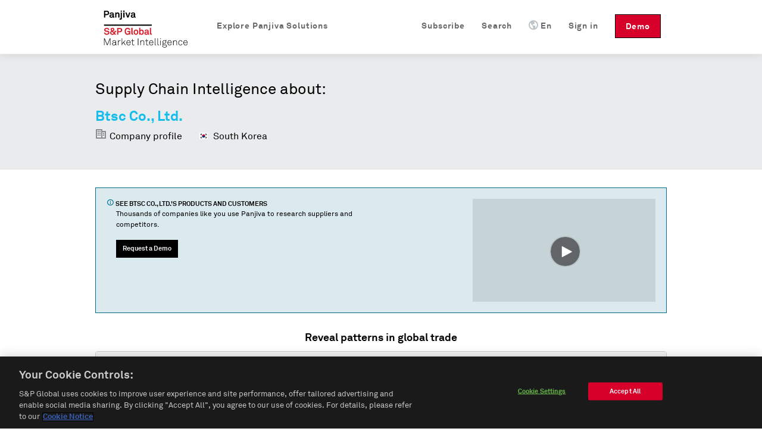

--- FILE ---
content_type: text/html; charset=utf-8
request_url: https://panjiva.com/Btsc-Co-Ltd/1034798
body_size: 11710
content:
<!DOCTYPE html>
<html>

<head>

<meta http-equiv="X-UA-Compatible" content="IE=EDGE" />
<meta name="viewport" content="width=device-width, initial-scale=1">

<meta name="description" content="Btsc Co., Ltd. at 5F,BTS BUILDING,349,JUNGANG-RO YANGCHON-GU,SEOUL,KOREA. Find their customers, contact information, and details on 99 shipments." charset="utf-8" />
<meta name="keywords" content="Btsc Co., Ltd. 5F,BTS BUILDING,349,JUNGANG-RO YANGCHON-GU,SEOUL,KOREA shipment records, us customs, manufacturer report" charset="utf-8" />
<meta name="csrf-param" content="authenticity_token"/>
<meta name="csrf-token" content="qkhko5CuXdc4WCYvKF5IXpbHi0f3tcTGKeZHpwg6CwI="/>
<meta name="baidu-site-verification" content="PppkSQI67P" />
<meta name="360-site-verification" content="f3b3d4e2c604af8677b0f27abd1ac955" />
<meta name="google-site-verification" content="Ci6gLrMdw_bfR-6dTL3DLxz_OcglC-Sdzj11PyrWvtI" />
  <link rel="canonical" href="https://panjiva.com/Btsc-Co-Ltd/1034798" />

    <link rel="alternate" hreflang="en" href="https://panjiva.com/Btsc-Co-Ltd/1034798" />
    <link rel="alternate" hreflang="es" href="https://es.panjiva.com/Btsc-Co-Ltd/1034798" />
    <link rel="alternate" hreflang="zh-cn" href="https://cn.panjiva.com/Btsc-Co-Ltd/1034798" />
<meta http-equiv="Content-Type" content="text/html;charset=utf-8" />
<meta http-equiv="Content-Style-Type" content="text/css" />
<meta http-equiv="Content-Script-Type" content="text/javascript" />
  <meta http-equiv="Content-Language" content="en" />
<meta name="robots" content="all" />
<meta http-equiv="imagetoolbar" content="false" />
<meta name="MSSmartTagsPreventParsing" content="true" />
<meta name="msvalidate.01" content="BD2F2C62A08F5C8EFF798DD7654940F8" />
<meta name="Copyright" content="&copy; 2025 S&amp;P Global" />

<link rel="shortcut icon" href="https://global-assets.panjiva.com/images/favicon.c71d6d4ad2afb0d5.ico?c71d6d4ad2afb0d5" />

<link rel="search" type="application/opensearchdescription+xml" title="Panjiva Manufacturer Search" href="/assets/opensearch_plugins/panjiva.xml" />



  <script type="text/javascript">
    // Delete GA cookies if opted out by setting expiration date to the past.
    function deleteGaCookies() {
      var gaCookies = ['_ga', '_gid', '_gat'];
      var domain = window.location.hostname;
      var domainParts = domain.split('.');
      document.cookie.split(';').forEach(cookie => {
        const cookieName = cookie.split('=')[0].trim();
        if (gaCookies.some(prefix => cookieName.startsWith(prefix))) {
          for (var i = 0; i < domainParts.length; i++) {
            var currentDomain = '.' + domainParts.slice(i).join('.');
            document.cookie = cookieName + '=; path=/; domain=' + currentDomain + ';expires=' + new Date(0).toUTCString();
          }
        }
      });
    }
    var isGoogleAnalyticsLoaded = isGoogleAnalyticsLoaded || false;
    function waitForOnetrustConsent(){
      // Wait for OneTrust cookie consent allows this to load
      // See application_controller for cookie categories
      var shouldLoad = ((typeof OptanonActiveGroups !== 'undefined') && (OptanonActiveGroups.indexOf('C0002') !== -1));
      if (shouldLoad){
        if (!isGoogleAnalyticsLoaded) {
          // New analytics.js
          (function(i,s,o,g,r,a,m){
            i['GoogleAnalyticsObject']=r;i[r]=i[r]||function(){
            (i[r].q=i[r].q||[]).push(arguments)},i[r].l=1*new Date();a=s.createElement(o),
            m=s.getElementsByTagName(o)[0];a.async=1;a.src=g;m.parentNode.insertBefore(a,m)
          })(window,document,'script','//www.google-analytics.com/analytics.js','ga');

          isGoogleAnalyticsLoaded = true;
          setupGaTracking();
          setupGaNamespacing();
        }
      } else {
        deleteGaCookies();
        setTimeout(waitForOnetrustConsent, 100);
      }
    }
    waitForOnetrustConsent();
  </script>

<script type="text/javascript">
//<![CDATA[

   function setupGaTracking(){
        ga('create', 'UA-466277-1', 'auto', {'name': 'pageTracker', cookieDomain: '.panjiva.com' });
        ga('create', 'UA-466277-10', 'auto', {'name': 'bounceTracker', 'cookieDomain': '.panjiva.com', 'legacyCookieDomain': '.panjiva.com' });

     ga('pageTracker.set', 'dimension1', 'log_out');
ga('pageTracker.set', 'dimension2', '------');   }

//]]>
</script>  
<script type="text/javascript">
//<![CDATA[
  function setupGaNamespacing(){
      ga('pageTracker.send', 'pageview', '/pubsup/public/Btsc-Co-Ltd/1034798&Supplier&&ColombiaMergedTradingPartner&&IndiaSnowdropMergedTradingPartner&&MexicoMergedTradingPartner&&SriLankaMergedTradingPartner&&DnbCompany&&Mekong&');
      ga('bounceTracker.send', 'pageview', '/pubsup/public/Btsc-Co-Ltd/1034798');
  }

//]]>
</script>
    <meta http-equiv="Content-Type" content="text/html; charset=utf-8"/>

    <title>Btsc Co., Ltd., 5F,BTS BUILDING,349,JUNGANG-RO YANGCHON-GU,SEOUL,KOREA | Supplier Report &#8212; Panjiva</title>
    <meta property="og:title" content="Btsc Co., Ltd., 5F,BTS BUILDING,349,JUNGANG-RO YANGCHON-GU,SEOUL,KOREA | Supplier Report &#8212; Panjiva"/>

    

  <noscript><iframe src="https://www.googletagmanager.com/ns.html?id=GTM-N3N5WGB" height="0" width="0" style="display:none;visibility:hidden"></iframe></noscript>

<script type="text/javascript">
//<![CDATA[

global_skip_client_ajax_error_reporting = false;
window.onbeforeunload = function() {
  global_skip_client_ajax_error_reporting = true;
};
globalInDevelopment = false;
//]]>
</script>
  <!--[if IE]>
    <script type="text/javascript">
//<![CDATA[
window.location.replace('https://panjiva.com/info/deprecated_browser');
//]]>
</script>  <![endif]-->

  <script type="text/javascript">
//<![CDATA[

    if (navigator.userAgent.match('MSIE 10.0;')) {
      window.location.replace('https://panjiva.com/info/deprecated_browser');
    }
  
//]]>
</script>
<script src="https://global-assets.panjiva.com/javascripts/jquerybase_e11897dae05d9a7c.gz.js?e11897dae05d9a7c" type="text/javascript"></script><script type="text/javascript">
//<![CDATA[

  var $j = jQuery.noConflict();

  $j(document).ajaxSend(function(e, xhr, options) {
    var token = $j("meta[name='csrf-token']").attr("content");
    xhr.setRequestHeader("X-CSRF-Token", token);
  });

//]]>
</script>
<script type="text/javascript">
//<![CDATA[
(function($j){
var max_client_errors = 0;
var token = $j("meta[name='csrf-token']").attr('content');

function send_client_error(url, params) {
  if (max_client_errors > 10) {
    return;
  }
  max_client_errors += 1;
  var req;
  try { req = new XMLHttpRequest(); }
  catch(_) {
    try { req = new ActiveXObject('Microsoft.XMLHTTP'); }
    catch(_) { req = null; }
  }
  if (req) {
    req.open('POST', url, true);
    req.setRequestHeader('Content-Type', 'application/x-www-form-urlencoded')
    req.setRequestHeader('X-CSRF-Token', token);
    req.send($j.param({e: params}));
  } else {
    new Image().src = url + '?' + $j.param({e: params});
  }
}

window.onerror = function (error_msg, url, line_num) {
  var params = {description: error_msg, url: url, line: line_num, page_url: document.location.href, user_agent: navigator.userAgent};
  send_client_error('/client_error/js', params);
  
  return false
}

$j(document).ajaxError(function(ev, xhr, settings, ex) {
  if (global_skip_client_ajax_error_reporting || ex == 'abort') {
    return;
  }
  var params = {request_url: settings.url, request_type: settings.type, status: xhr.status, page_url: document.location.href, user_agent: navigator.userAgent};
  if (ex && ex.message) {
    params.message = ex.message;
    if (ex.stack) {
      params.stack = ex.stack;
    }
  } else {
    params.message = '' + ex;
  }
  if (settings.data) {
    params.data = settings.data;
  }
  send_client_error('/client_error/ajax', params);
  
});

})(jQuery);
//]]>
</script>
  <script src="https://global-assets.panjiva.com/javascripts/raven_bcf23fa1ca991ebe.gz.js?bcf23fa1ca991ebe" type="text/javascript"></script>  <script type="text/javascript">
//<![CDATA[

    (function() {
      var Panjiva = {
        user: {
          id: null,
          email: ''
        }
      };

      Raven.config('https://3206479cac1647c5806f9bd73b0c506b@sentry2.panjiva.com/4', {
        ignoreErrors: [
          /^JQMIGRATE.*/,           // jQuery Migrate warnings
          /.*SensorNotRequired.*/   // Google Maps API harmless warnings
        ]
      }).install();

      Raven.setUserContext(Panjiva.user);

      // Expose id/email to global scope.
      window.Panjiva = Panjiva;
    })();
  
//]]>
</script>





<script src="https://global-assets.panjiva.com/javascripts/loadingindicator_239c40876007041e.gz.js?239c40876007041e" type="text/javascript"></script><script src="https://global-assets.panjiva.com/javascripts/nprogress_e963240cc4d08d71.gz.js?e963240cc4d08d71" type="text/javascript"></script>
<script src="https://global-assets.panjiva.com/javascripts/modal_f3fb91067997be4b.gz.js?f3fb91067997be4b" type="text/javascript"></script>



    <script type="text/javascript">
//<![CDATA[

      if (typeof $j === "function") {
        $j(document).bind('init.facebox', function(e) {
          $j.facebox.settings.loadingImage = 'https://global-assets.panjiva.com/images/indicator.03ce3dcc84af110e.gif?03ce3dcc84af110e';
          $j.facebox.settings.closeImage = 'https://global-assets.panjiva.com/images/facebox/closelabel.0e5462b0b4f00432.gif?0e5462b0b4f00432';
        });
      }
    
//]]>
</script>
    <link href="https://global-assets.panjiva.com/stylesheets/everestmi_b9eeb23a71bc22ff.gz.css?b9eeb23a71bc22ff" media="screen" rel="stylesheet" type="text/css" />    <link href="https://global-assets.panjiva.com/stylesheets/publicshared_2ee52de1716a8700.gz.css?2ee52de1716a8700" media="screen" rel="stylesheet" type="text/css" />
    <link href="https://global-assets.panjiva.com/stylesheets/researchmi_8ed1d4b7f8f6a8e9.gz.css?8ed1d4b7f8f6a8e9" media="screen" rel="stylesheet" type="text/css" />
    

      <script src="https://global-assets.panjiva.com/javascripts/publicshared_5afa42fe13d64db9.gz.js?5afa42fe13d64db9" type="text/javascript"></script>
<script src="https://global-assets.panjiva.com/javascripts/publicprofile_0d188f8e677fffd6.gz.js?0d188f8e677fffd6" type="text/javascript"></script>


      <script async src="https://play.vidyard.com/embed/v4.js" type="text/javascript"></script>

  <script defer="defer" src="https://global-assets.panjiva.com/javascripts/choropleth_0c4bdbb600187d20.gz.js?0c4bdbb600187d20" type="text/javascript"></script>  </head>

  <body class="public_profile ">
      
<div id="sticky-header-spacer" style="height:91px"></div>
<div id="header-antibounce-spacer" style="height:0"></div>

<div id="top" class="new_homepage_header container_12 group sticky translate" style="font-size: 14px;">
  
  <a class="responsive-logo" href="/">Panjiva</a>

  <div class="responsive-menu everest">
    <span class="menu">MENU <span class="icon panjiva-icon-down"></span></span>
  </div>

  <div class="grid_12">
    <div class="nav" style='float:none; clear:both;'>
      <ul id="navbar-nav-links">
        <li class="panjiva-logo" >
          <a class="logo" href="/">Panjiva</a>
        </li>



        <li class="nav-request-demo">
          <a href="https://pages.marketintelligence.spglobal.com/Supply-Chain-Solutions-Inquiry.html?utm_source=panjiva&amp;utm_medium=website&amp;utm_content=header" class="demo">Demo</a>          <a href="https://pages.marketintelligence.spglobal.com/Supply-Chain-Solutions-Inquiry.html?utm_source=panjiva&amp;utm_medium=website&amp;utm_content=header" class="responsive-demo">Request a Demo</a>        </li>

        <li class="nav-login">

            <a href="/account/login?after_login=%2FBtsc-Co-Ltd%2F1034798" class="header-signin-link">Sign in</a>        </li>
        <li style="position:relative;" class="nav-language header-dropdown-li">
          <a><img class="language-icon" src="[data-uri]" >En</a>
          <ul class="notranslate dropdown-container" style="display:none;">
              <li class="es">
                <a href="https://es.panjiva.com/Btsc-Co-Ltd/1034798" onclick="window.location = $j(this).attr('href') + '?set_session_language=1'; return false">Español</a>              </li>
              <li class="zh-cn">
                <a href="https://cn.panjiva.com/Btsc-Co-Ltd/1034798" onclick="window.location = $j(this).attr('href') + '?set_session_language=1'; return false">中文</a>              </li>
          </ul>
        </li>

        <li class="nav-search"><a href="/search"><span class="icon panjiva-icon-search "></span> Search</a></li>
        <li class="nav-search"><a href="https://www.spglobal.com/market-intelligence/en/solutions/products/panjiva-supply-chain-intelligence?utm_source=panjiva&amp;utm_medium=website&amp;utm_content=1034798#request-follow-up">Subscribe</a></li>

        <li style="position:relative;" class='nav-products header-dropdown-li'>
          <a><span class="icon panjiva-icon-hamburger-menu "></span> Explore Panjiva Solutions</a>
          <ul class="translate dropdown-container" style="display:none; width: 200px;">
            <li><a href="https://www.spglobal.com/market-intelligence/en/solutions/products/panjiva-supply-chain-intelligence?utm_source=panjiva&amp;utm_medium=website&amp;utm_content=1034798">Panjiva Platform</a></li>
            <li><a href="https://www.spglobal.com/marketintelligence/en/solutions/sp-capital-iq-pro?utm_source=panjiva&amp;utm_medium=website&amp;utm_content=1034798">S&amp;P Capital IQ Pro</a></li>
            <li><a href="https://www.spglobal.com/marketintelligence/en/solutions/xpressfeedtm?utm_source=panjiva&amp;utm_medium=website&amp;utm_content=1034798">XpressFeed&trade;</a></li>
          </ul>
        </li>
      </ul>
    </div>
  </div>

</div>

    <div class="everest" style='padding:0; width:100%;'>
      <div class="translate">











</div>
    </div>

    

    


<div class="everest hero translate">
  <div class="inner">
    <p class="xlarge">Supply Chain Intelligence about:</p>
    <h1>
      <span class="notranslate">Btsc Co., Ltd.</span>
    </h1>
    <span class="profileHeader">
      <span class="icon panjiva-icon-building" style='opacity: 0.4;'></span> Company profile
    </span>
    <span class="profileHeader">
      <img alt="" flat="true" height="16" src="https://global-assets.panjiva.com/images/gosquared_flags/flags-iso/flat/16/South-Korea.39fdcf4aada07016.png?39fdcf4aada07016" width="16" />&nbsp;
      South Korea    </span>
  </div>
</div>
<div class="everest">
  <section class="section" >
    <div class="section-content">
      <div class="flashMessage information line translate">
        <div class="unit size2of3">
          <h4>
            <span class="icon panjiva-icon-info"></span>
            See
            <span class="notranslate">Btsc Co., Ltd.</span>&#39;s products and
            customers
          </h4>
          <p>Thousands of companies like you use Panjiva to research suppliers and competitors.</p>
          <div class="request-demo-container">
            <a href="https://pages.marketintelligence.spglobal.com/Supply-Chain-Solutions-Inquiry.html?utm_source=panjiva&amp;utm_medium=website&amp;utm_content=banner" class="button buttonPrimary">Request a Demo</a>
          </div>
        </div>
        <div class="unit size1of3 lastUnit alignRight">
           
            <img  style="width: 100%; margin: auto; display: block;"  class="vidyard-player-embed"  src="https://play.vidyard.com/NifG1UJEduhkXzDmMSgLpt.jpg"  data-uuid=NifG1UJEduhkXzDmMSgLpt  data-v="4"  data-type="inline"/>
        </div>
      </div>
    </div>
  </section>
   
    
  <section class="section section-trading-partners">
    <div class="section-content">
      <section id="trade-map" class="unit size1of1 lastUnit">
        <div data-props="{&quot;data&quot;:{&quot;country_choropleths&quot;:{&quot;isBuyer&quot;:false,&quot;companyName&quot;:&quot;Btsc Co., Ltd.&quot;,&quot;countries&quot;:{&quot;IND&quot;:{&quot;count&quot;:1057,&quot;name&quot;:&quot;India&quot;,&quot;iso3&quot;:&quot;IND&quot;},&quot;COL&quot;:{&quot;count&quot;:733,&quot;name&quot;:&quot;Colombia&quot;,&quot;iso3&quot;:&quot;COL&quot;},&quot;MEX&quot;:{&quot;count&quot;:181,&quot;name&quot;:&quot;Mexico&quot;,&quot;iso3&quot;:&quot;MEX&quot;},&quot;USA&quot;:{&quot;count&quot;:99,&quot;name&quot;:&quot;United States&quot;,&quot;iso3&quot;:&quot;USA&quot;},&quot;LKA&quot;:{&quot;count&quot;:27,&quot;name&quot;:&quot;Sri Lanka&quot;,&quot;iso3&quot;:&quot;LKA&quot;}}}}}" id="public-choropleth-map"></div>      </section>
    </div>
  </section>
  <div class="stripe-container">
      <section class="section">
        <div class="section-content">
          <h3 class="alignCenter translate">Easy access to trade data</h3>

            <div class='data-source-tabs translate'>
                <div class='shipments-info-tab selected' data-toggle='#us-import-shipments'>
                  <span class="notranslate">99</span> US import shipments                </div>
                <div class='shipments-info-tab mobile selected' data-toggle='#us-import-shipments'>US</div>
                <div class='shipments-info-tab' data-toggle='#latin-america-shipments'>
                    <span class="notranslate">733</span> South American shipments                </div>
                <div class='shipments-info-tab mobile' data-toggle='#latin-america-shipments'>South America</div>
            </div>
          
<script defer="defer" type="text/javascript">
//<![CDATA[

  function learn_more_trade_data() {
    ;$j.facebox('<div class=\"everest facebox translate\">\n  <div class=\"close\"><a class=\"\" href=\"#\" onclick=\"\$j(document).trigger(\'close.facebox\'); ; return false;\" style=\"\" title=\"Close\"><span class=\"closeIcon icon panjiva-icon-x-circle\"><\/span><\/a><\/div>\n  <h1>Data on Panjiva<\/h1>\n  <p>Panjiva provides over 2 billion trade records representing the activity of 9 million companies from 21 countries: United States, Bolivia, Brazil, Chile, China, Colombia, Costa Rica, Ecuador, India, Indonesia, Mexico, Pakistan, Panama, Paraguay, Peru, Sri Lanka, Philippines, Turkey, Uruguay, Venezuela and Vietnam. These government-issued records provide verified and up-to-date insight into products and companies involved in international trade.\n  <\/p>\n  <h3>U.S. Customs Data<\/h3>\n  <p>U.S. Customs data, which accounts for 250 million shipment records, is the backbone of Panjiva. Individual shipment records are updated on the site every week, and are digested and organized into comprehensive company profiles covering all the companies that ship goods into, and out of the United States. <a href=\"https://pages.marketintelligence.spglobal.com/Supply-Chain-Solutions-Inquiry.html?utm_source=panjiva&amp;utm_medium=website&amp;utm_content=trade_data\">Learn More...<\/a> <\/p>\n<\/div>\n');
  }

//]]>
</script>
  <section id='us-import-shipments' class='shipment-section selected translate'>
    <div class="dataSection alignCenter">
      <h4>U.S. Customs records organized by company</h4>
      <span>
        <span class="notranslate">99</span> U.S. shipments available for
        <span class="notranslate">Btsc Co., Ltd.</span>, updated weekly since 2007</span>
    </div>
    <table class="table tightTable monospace">
      <thead>
        <th>Date</th>
        <th>
          Supplier
        </th>
        <th>
          Customer
        </th>
        <th>Details</th>
        <th class="col-header-more">
          43          more fields
        </th>
      </thead>
        <tr>
          <td class='notranslate cell-date'>
            2022-02-17
          </td>
            <td class='notranslate'>
              Btsc Co., Ltd.
            </td>
            <td class='notranslate'>
              <div class="customer">
                Cintas Corp. 0670
              </div>
            </td>
            <td class='notranslate'>
              <div class="commodity">
                <div class='redacted'>
                  XXXX XXXXX XXXXXXX XX XXXXXXXXX XXXXXXXX XXXX
                </div>
              </div>
            </td>
            <td class="col-more">
              <a href="#" onclick="$j('#cr_detail')[0].scrollIntoView(true); return false;">Bill of lading</a>            </td>
        </tr>
        <tr>
          <td class='notranslate cell-date'>
            2021-07-23
          </td>
            <td class='notranslate'>
              Btsc Co., Ltd.
            </td>
            <td class='notranslate'>
              <div class="customer">
                Cintas Corp. 0670
              </div>
            </td>
            <td class='notranslate'>
              <div class="commodity">
                <div class='redacted'>
                  XXXX XXXXX XXXXXXX XX XXXXXXXXX XXXXXXXX XXXX
                </div>
              </div>
            </td>
            <td class="col-more">
              <a href="#" onclick="$j('#cr_detail')[0].scrollIntoView(true); return false;">Bill of lading</a>            </td>
        </tr>
        <tr>
          <td class='notranslate cell-date'>
            2019-04-03
          </td>
            <td class='notranslate'>
              Btsc Co., Ltd.
            </td>
            <td class='notranslate'>
              <div class="customer">
                Cintas Corporation
              </div>
            </td>
            <td class='notranslate'>
              <div class="commodity">
                <div class='redacted'>
                  XX XXXXX XXX XXXXXXX XX XXXX XXXXXX XXXXXXX XX XXXXXXX XXXXXXX X XXXXXXXXX XXXXXX XX XXXXXX XXXX XXXXX XXXXXXX XXX XXXXXX XX X XXXX XXX XXXXX XXXXXXXX XX XXXXX XXX XXXXXXX XX XXXXXXXXXXX XXXXX XXXXXXX XXXXX XXXXXXX XX XXXXXXXXX XXXXXXXX XXXX XX XXXXXXX XXXXX XXXXXXXXXX XX X XXXX XXX XXXXX XXX XXXXX X XXXXXXX XX XXX XXX XXXX XXXX XXXX XXXXXX XXXXXX XXXXXXXXXX XXXXXXXXX XXX XXXXX XXXXXX XXXXX
                </div>
              </div>
            </td>
            <td class="col-more">
              <a href="#" onclick="$j('#cr_detail')[0].scrollIntoView(true); return false;">Bill of lading</a>            </td>
        </tr>
    </table>
    <div class="tableFooter alignCenter">Shipment data shows what products a company is trading and more.
      <a href="#" onclick="learn_more_trade_data(); return false;">Learn more</a>    </div>
  </section>



  <section id='latin-america-shipments' class='shipment-section translate' style='display: none;'>
    <div class="dataSection alignCenter">
      <h4>Cleaned and organized South American shipments</h4>
        <span>
          <span class="notranslate">733</span> South American shipments available for
          <span class="notranslate">Btsc Co., Ltd.</span>
        </span>
    </div>
    <table class="table tightTable monospace">
      <thead>
        <th>Date</th>
        <th>Data Source</th>
        <th>
          Customer        </th>
        <th>Details</th>
      </thead>
          <tr>
            <td class='notranslate cell-date'>
              2018-08-17
            </td>
              <td class='notranslate'>
                Colombia Imports
              </td>
              <td class='notranslate'>
                <div class="customer">
                  COMERCIALIZADORA INTERNACIONAL FRANCISCO A ROCHA ALVARADO Y
                </div>
              </td>
              <td class='notranslate'>
                <div class="description">
                  <div class='redacted'>
                    XX XXXXXXXXXXX XXXXXX XXXXXXXX XXXX XXX XXX XXXXXXX X XXXXXXXXX XXXXXXXXXXXXXXXXXXX     XX
                  </div>
                </div>
              </td>
          </tr>
          <tr>
            <td class='notranslate cell-date'>
              2018-08-17
            </td>
              <td class='notranslate'>
                Colombia Imports
              </td>
              <td class='notranslate'>
                <div class="customer">
                  COMERCIALIZADORA INTERNACIONAL FRANCISCO A ROCHA ALVARADO Y
                </div>
              </td>
              <td class='notranslate'>
                <div class="description">
                  <div class='redacted'>
                    XX XXXXXXXXXXX XXXXXX XXXXXXXX XXXX XXX XXX XXXXXXX X XXXXXXXXX XXXXXXXXXXXXXXXXXXX     XX
                  </div>
                </div>
              </td>
          </tr>
          <tr>
            <td class='notranslate cell-date'>
              2018-08-17
            </td>
              <td class='notranslate'>
                Colombia Imports
              </td>
              <td class='notranslate'>
                <div class="customer">
                  COMERCIALIZADORA INTERNACIONAL FRANCISCO A ROCHA ALVARADO Y
                </div>
              </td>
              <td class='notranslate'>
                <div class="description">
                  <div class='redacted'>
                    XX XXXXXXXXXXX XXXXXX XXXXXXXX XXXX XXX XXX XXXXXXX X XXXXXXXXX XXXXXXXXXXXXXXXXXXX     XX
                  </div>
                </div>
              </td>
          </tr>
    </table>
    <div class="tableFooter alignCenter">Shipment data shows what products a company is trading and more.
      <a href="#" onclick="learn_more_trade_data(); return false;">Learn more</a>    </div>
  </section>

        </div>
      </section>
      <section id="trading-partners" class='section translate'>
        <div class="section-content alignCenter">
          


<h3 class="alignCenter">Explore trading relationships hidden in supply chain data</h3>
<div class="line">
  <div class="network-view-banner unit size1of1 lastUnit">
    <div class="networkMap">
      <h4 class="alignCenter">Supply chain map</h4>
      <div class="networkMapBgContainer">
        <img alt="Graphic representation of supply chain of a sample company" class="networkMapBg" src="https://global-assets.panjiva.com/images/public_profile/networkmap.3d5e69339d2be6f7.png?3d5e69339d2be6f7" />        <div class="imgBlurTop"></div>
        <div class="imgBlurBottom"></div>
      </div>
      <div class="networkMapFooter">
          <a href="https://pages.marketintelligence.spglobal.com/Supply-Chain-Solutions-Inquiry.html?utm_source=panjiva&amp;utm_medium=website&amp;utm_content=relationships">
              See all
              <span class="notranslate">46</span> customers
              of <span class="notranslate">Btsc Co., Ltd.</span>
            </a>      </div>
    </div>
  </div>
</div>
        </div>
      </section>
      <section class="section" >
        <div class="section-content">
          <div class='vcard translate'>
            <div class="dataSection alignCenter" id='contact-information'>
              <h3>Contact information for
                <span class='org fn notranslate'>
                  Btsc Co., Ltd.
                </span>
              </h3>
            </div>
            <div class="line">
              <div class="unit size1of6">&nbsp;</div>
                <div class="unit size1of3">
                  <strong class="label-address" >Address</strong>
                  <div class="container-address">
                    <span class="notranslate">5F,BTS BUILDING,349,JUNGANG-RO YANGCHON-GU,SEOUL,KOREA</span>
                  </div>
                </div>
              <div class="unit size1of6">&nbsp;</div>
              <div class="unit size1of3">
                  <span class='panjiva-icon-call tel' title='Phone number'></span>
                  <p class='sign-up-callout'>
                    <a href="/subscribe">Sign up to access</a>                  </p>
                  <br />
              </div>
              <div class="unit size1of6 lastUnit">&nbsp;</div>
            </div>
          </div>
        </div>
      </section>
    <section class="section top-lists">
      <div class="section-content">
        <div class="unit size1of2">
    <strong>Top products</strong>
    <ol class="numberedList">
        <li>
          <a href="/shipment_search/results?q=filament+yarn" class="top-item-link notranslate" style="width: 280px;" title="filament yarn">filament yarn</a>        </li>
    </ol>
</div>
        <div class="unit size1of2 lastUnit">
    <strong>Top HS Codes</strong>
    <ol class="numberedList listHtsCodes">
        <li>
          <span class="notranslate itemHtsCode">
            HS&nbsp;55&nbsp;-&nbsp;Man-made staple fibres          </span>
        </li>
        <li>
          <span class="notranslate itemHtsCode">
            HS&nbsp;56&nbsp;-&nbsp;Wadding, felt and nonwovens, special yarns; twine, cordage, ropes and cables and articles thereof          </span>
        </li>
        <li>
          <span class="notranslate itemHtsCode">
            HS&nbsp;54&nbsp;-&nbsp;Man-made filaments; strip and the like of man-made textile materials          </span>
        </li>
        <li>
          <span class="notranslate itemHtsCode">
            HS&nbsp;58&nbsp;-&nbsp;Fabrics; special woven fabrics, tufted textile fabrics, lace, tapestries, trimmings, embroidery          </span>
        </li>
        <li>
          <span class="notranslate itemHtsCode">
            HS&nbsp;39&nbsp;-&nbsp;Plastics and articles thereof          </span>
        </li>
    </ol>
</div>
      </div>
      <div class="clear-floats"></div>
      <br />
      <div class="alignCenter">
        <a href="https://pages.marketintelligence.spglobal.com/Supply-Chain-Solutions-Inquiry.html?utm_source=panjiva&amp;utm_medium=website&amp;utm_content=products">See more goods shipped on Panjiva</a>      </div>
    </section>
      <section class="section customs-record" >
        <div class="section-content alignCenter">
          

<div class='everest notranslate section' id='cr_detail'>
  <h3>Sample Bill of Lading</h3>
  <h4><span class="notranslate">2,096</span> shipment records available</h4>
  <div class="sample_bol">
        <div class='label'>Date</div>
        <div class="table_value_bol">
            2022-02-17        </div>
        <div class='label'>Shipper Name</div>
        <div class="table_value_bol">
            Btsc Co Ltd        </div>
        <div class='label'>Shipper Address</div>
        <div class="table_value_bol">
            5F,BTS BUILDING,349,JUNGANG-RO YANGCHON-GU,SEOUL,KOREA        </div>
        <div class='label'>Consignee Name</div>
        <div class="table_value_bol">
            Cintas Corporation 0670        </div>
        <div class='label'>Consignee Address</div>
        <div class="table_value_bol">
            5600 WEST 73RD ST CHICAGO IL 60638 US        </div>
        <div class='label'>Notify Party Name</div>
        <div class="table_value_bol">
            Cintas Corporation 0670        </div>
        <div class='label'>Notify Party Address</div>
        <div class="table_value_bol">
            CHICAGO RAW MATERIAL PLANT, 5600 W 73 RD STREET CHICAGO, 60638 US IL        </div>
        <div class='label'>Weight</div>
        <div class="table_value_bol">
            212        </div>
        <div class='label'>Weight Unit</div>
        <div class="table_value_bol">
            KG        </div>
        <div class='label'>Weight in KG</div>
        <div class="table_value_bol">
            212.0        </div>
        <div class='label'>Quantity</div>
        <div class="table_value_bol">
            7        </div>
        <div class='label'>Quantity Unit</div>
        <div class="table_value_bol">
            CTN        </div>
        <div class='label'>Measure</div>
        <div class="table_value_bol">
            2        </div>
        <div class='label'>Measure Unit</div>
        <div class="table_value_bol">
            CM        </div>
        <div class='label'>Shipment Origin</div>
        <div class="table_value_bol">
            South Korea        </div>
        <div class='label'>Details</div>
        <div class="table_value_bol">
            212.0 kg<br/>From port: Busan, South Korea<br/>To port: Port of Long Beach, Long Beach, California        </div>
        <div class='label'>Place of Receipt</div>
        <div class="table_value_bol">
            Busan Korea        </div>
        <div class='label'>Foreign Port of Lading</div>
        <div class="table_value_bol">
            Busan, South Korea        </div>
        <div class='label'>U.S. Port of Unlading</div>
        <div class="table_value_bol">
            Port of Long Beach, Long Beach, California        </div>
        <div class='label'>U.S. Destination Port</div>
        <div class="table_value_bol">
            Port of Long Beach, Long Beach, California        </div>
        <div class='label'>Commodity</div>
        <div class="table_value_bol">
            <div class='redacted'>XXXX XXXXX XXXXXXX XX XXXXXXXXX XXXXXXXX XXXX</div>
        </div>
        <div class='label'>Container</div>
        <div class="table_value_bol">
            HMMU6174910        </div>
        <div class='label'>Carrier Name</div>
        <div class="table_value_bol">
            GREEN GLOBE LINE CO LTD        </div>
        <div class='label'>Vessel Name</div>
        <div class="table_value_bol">
            HMM PROMISE        </div>
        <div class='label'>Voyage Number</div>
        <div class="table_value_bol">
            0024E        </div>
        <div class='label'>Bill of Lading Number</div>
        <div class="table_value_bol">
            GGBOBNLA9174        </div>
        <div class='label'>Master Bill of Lading Number</div>
        <div class="table_value_bol">
            HDMUSELM47904401        </div>
        <div class='label'>Lloyd's Code</div>
        <div class="table_value_bol">
            9742168        </div>
        <div class='label'>HTS Codes</div>
        <div class="table_value_bol">
            HTS 5402.20        </div>
  </div>

</div>
        </div>
      </section>
  </div>
  <section class="section" >
    <div class="section-content">
      

  <table id="suggestions" class="tightTable">
    <tr>
        <p class="translate">Suppliers similar to <span class="notranslate">Btsc Co., Ltd.</span></p>
          <td>
            <ul>
              <span class="notranslate">
                <li><a href="https://panjiva.com/Gi-Arm-Corp/35240982">Gi Arm Corp.</a></li><li><a href="https://panjiva.com/Samsung-Knitting-Needle-Sales-Co/4341283">Samsung Knitting Needle Sales Co.</a></li><li><a href="https://panjiva.com/Sun-Abrasives-Co-Ltd/1700860">Sun Abrasives Co., Ltd.</a></li>              </span>
            </ul>
          </td>
          <td>
            <ul>
              <span class="notranslate">
                <li><a href="https://panjiva.com/Taein-Total-Transportation-Co-Ltd/33539605">Taein Total Transportation Co., Ltd.</a></li><li><a href="https://panjiva.com/Foresco/5621423">Foresco</a></li><li><a href="https://panjiva.com/Sh-Corp/1678689">Sh Corp.</a></li>              </span>
            </ul>
          </td>
          <td>
            <ul>
              <span class="notranslate">
                <li><a href="https://panjiva.com/Shin-Young-Co-Ltd/69798675">Shin Young Co., Ltd.</a></li><li><a href="https://panjiva.com/Coco-Cosmetics-Co-Ltd/103038800">Coco Cosmetics Co., Ltd.</a></li><li><a href="https://panjiva.com/Viol-Co-Ltd/47542810">Viol Co., Ltd.</a></li>              </span>
            </ul>
          </td>
    </tr>
  </table>
    </div>
  </section>
</div>
<div class="everest hero footer">
  <div class="inner alignCenter translate">
    <h4>Thousands of companies use Panjiva to research suppliers and competitors</h4>
    <br />
    <a href="https://pages.marketintelligence.spglobal.com/Supply-Chain-Solutions-Inquiry.html?utm_source=panjiva&amp;utm_medium=website&amp;utm_content=our_clients" class="button buttonPrimary">Request a Demo</a>
  </div>
</div>


      

  <div id="footer" class="everest translate">
      <div class="footer-top">
        <div class="container_12">
          <div class="footer-links">
            <div class="grid_2 products">
              <ul>
                <li class="list-headline">Products</li>
                <li><a href="https://www.spglobal.com/market-intelligence/en/solutions/products/panjiva-supply-chain-intelligence?utm_source=panjiva&amp;utm_medium=website&amp;utm_content=1034798">Panjiva Platform</a></li>
                <li><a href="https://www.spglobal.com/marketintelligence/en/solutions/sp-capital-iq-pro?utm_source=panjiva&amp;utm_medium=website&amp;utm_content=1034798">S&amp;P Capital IQ Pro</a></li>
                <li><a href="https://www.spglobal.com/marketintelligence/en/solutions/xpressfeedtm?utm_source=panjiva&amp;utm_medium=website&amp;utm_content=1034798">XpressFeed&trade;</a></li>
              </ul>
            </div>
            <div class="grid_6 company">
              <ul>
                <li class="list-headline">Company</li>
                <li><a href="https://www.spglobal.com/market-intelligence/en/info/contact-us?utm_source=panjiva&amp;utm_medium=website&amp;utm_content=1034798">Contact</a></li>
                <li><a href="https://careers.spglobal.com/jobs?utm_source=panjiva&amp;utm_medium=website&amp;utm_content=1034798">Jobs</a></li>
                <li><a href="https://press.spglobal.com/index.php?s=2429&amp;category=783&amp;utm_source=panjiva&amp;utm_medium=website&amp;utm_content=1034798">Press</a></li>
              </ul>
            </div>
            <div class="grid_4 contact-info notranslate">
                55 Water Street, 42nd Floor<br/>New York, NY 10041                <div class='spacer' style='height: 12px;'>&zwnj;</div>

                <br/>
<br/>
            </div>

            <a href="https://www.spglobal.com/marketintelligence?utm_source=panjiva&amp;utm_medium=website&amp;utm_content=1034798"><img alt="Spg_mi_logo" class="spg-logo" src="https://global-assets.panjiva.com/images/logo/spg_mi_logo.b01ee2fdda59a467.png?b01ee2fdda59a467" /></a>          </div>
        </div>
      </div>

    <div class="footer-bottom">
      <div class="container_12">
          <div class="footer-bottom-left grid_3">
            <div class="footer-links">
              <ul id="locale-selector" class="notranslate">
                  <li id="en-selector" class='language-link'>
                      <strong>English</strong>
                  </li>
                  <li id="es-selector" class='language-link'>
                      <a href="https://es.panjiva.com/Btsc-Co-Ltd/1034798" onclick="window.location = $j(this).attr('href') + '?set_session_language=1'; return false">Español</a>                  </li>
                  <li id="zh-cn-selector" class='language-link'>
                      <a href="https://cn.panjiva.com/Btsc-Co-Ltd/1034798" onclick="window.location = $j(this).attr('href') + '?set_session_language=1'; return false">中文</a>                  </li>
              </ul>
            </div>
          </div>
          <div class="footer-bottom-middle grid_9">
            <div class="footer-links">
              <ul class="translate">
                <li><a href="https://www.spglobal.com/en/terms-of-use?utm_source=panjiva&amp;utm_medium=website&amp;utm_content=1034798">Terms of Use</a></li>
                <li><a href="/sitemap" class="sitemap-link">Sitemap</a></li>
                <li><a href="https://www.spglobal.com/en/privacy/privacy-policy-english?utm_source=panjiva&amp;utm_medium=website&amp;utm_content=1034798">Privacy Policy</a></li>
                <li><a href="https://www.spglobal.com/en/cookie-notice?utm_source=panjiva&amp;utm_medium=website&amp;utm_content=1034798">Cookie Notice</a></li>
                <li><a href="#" class="optanon-toggle-display ot-sdk-show-settings">Cookie Settings</a></li>
                <li><a href="https://www.spglobal.com/en/privacy/california-consumer-privacy-act?utm_source=panjiva&amp;utm_medium=website&amp;utm_content=1034798">Do Not Sell My Personal Information</a></li>
              </ul>
            </div>
          </div>
        <div class="footer-bottom-left grid_2">
          <div class="footer-links">
            <span class="copyright-info">&copy; 2025 S&amp;P Global</span>
          </div>
        </div>
      </div>
    </div>
  </div>

      
    

  <script type="text/javascript">
    // Delete GA cookies if opted out by setting expiration date to the past.
    function deleteGaCookies() {
      var gaCookies = ['_ga', '_gid', '_gat'];
      var domain = window.location.hostname;
      var domainParts = domain.split('.');
      document.cookie.split(';').forEach(cookie => {
        const cookieName = cookie.split('=')[0].trim();
        if (gaCookies.some(prefix => cookieName.startsWith(prefix))) {
          for (var i = 0; i < domainParts.length; i++) {
            var currentDomain = '.' + domainParts.slice(i).join('.');
            document.cookie = cookieName + '=; path=/; domain=' + currentDomain + ';expires=' + new Date(0).toUTCString();
          }
        }
      });
    }
    var isGoogleAnalyticsLoaded = isGoogleAnalyticsLoaded || false;
    function waitForOnetrustConsent(){
      // Wait for OneTrust cookie consent allows this to load
      // See application_controller for cookie categories
      var shouldLoad = ((typeof OptanonActiveGroups !== 'undefined') && (OptanonActiveGroups.indexOf('C0002') !== -1));
      if (shouldLoad){
        if (!isGoogleAnalyticsLoaded) {
          // New analytics.js
          (function(i,s,o,g,r,a,m){
            i['GoogleAnalyticsObject']=r;i[r]=i[r]||function(){
            (i[r].q=i[r].q||[]).push(arguments)},i[r].l=1*new Date();a=s.createElement(o),
            m=s.getElementsByTagName(o)[0];a.async=1;a.src=g;m.parentNode.insertBefore(a,m)
          })(window,document,'script','//www.google-analytics.com/analytics.js','ga');

          isGoogleAnalyticsLoaded = true;
          setupGaTracking();
          setupGaNamespacing();
        }
      } else {
        deleteGaCookies();
        setTimeout(waitForOnetrustConsent, 100);
      }
    }
    waitForOnetrustConsent();
  </script>


  <script type="text/javascript">
    (function(w,d,s,l,i){w[l]=w[l]||[];w[l].push({'gtm.start':new Date().getTime(),event:'gtm.js'});var f=d.getElementsByTagName(s)[0],j=d.createElement(s),dl=l!='dataLayer'?'&l='+l:'';j.async=true;j.src='https://www.googletagmanager.com/gtm.js?id='+i+dl;f.parentNode.insertBefore(j,f);})(window,document,'script','dataLayer','GTM-N3N5WGB');
  </script>




  






    
<script type="text/javascript">
//<![CDATA[

  (function() {
    var ot = document.createElement('script');
    ot.type = 'text/javascript';
    ot.async = true;
    ot.src = 'https://cdn.cookielaw.org/scripttemplates/otSDKStub.js';
    ot.setAttribute('data-document-language', 'true');
    ot.setAttribute('data-domain-script', 'c89e1530-8c95-4cb7-bff1-2f14284ef856');
    var s = document.getElementsByTagName('script')[0];
    s.parentNode.insertBefore(ot, s);
  })();

//]]>
</script>



  <div id='origin-source'></div>
  <script type="text/javascript">
//<![CDATA[

    $j(function(){
    
  var domains = [
    new RegExp("panjiva.com$", 'i')
  ];
  var hostname = window.location.hostname;

  if(!domains[0].test(hostname)) {
    $j("#origin-source").html("<img src='https://panjiva.com/logging/home' style='width:1px;height:1px' />");
  }
  
    });
//]]>
</script>
<script id="loading-indicator-template" type="text/x-handlebars">
  <div class="everest" style="text-align:center;padding:1em;">
    <img alt="Mi-loading" src="https://global-assets.panjiva.com/images/spinners/mi-loading.8347a6436d538862.gif?8347a6436d538862" style="margin: 1em auto;" />    {{#if heading}}
      <h3>{{heading}}</h3>
    {{else}}
      <h3>Loading...</h3>
    {{/if}}

    {{#if content}}
      <p>{{{content}}}</p>
    {{/if}}
  </div>
</script>
  </body>
</html>
